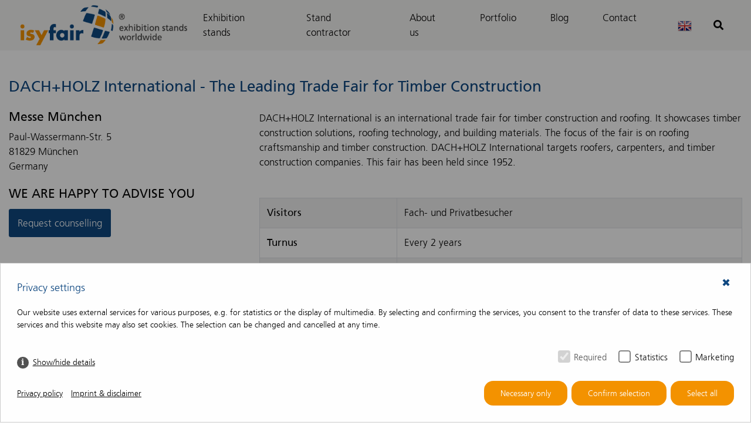

--- FILE ---
content_type: text/html; charset=utf-8
request_url: https://isyfair.com/trade-fair/dachholz-international/
body_size: 4211
content:
<!DOCTYPE html><html lang="en"> <head> <title>DACH+HOLZ International - Trade Fair - isyfair</title> <meta charset="utf-8" /> <meta http-equiv="X-UA-Compatible" content="IE=edge" /> <meta name="description" content="" /> <meta name="robots" content="index, follow"> <meta name="viewport" content="width=device-width, initial-scale=1, shrink-to-fit=no" /> <meta property="fb:page_id" content="" /> <meta property="og:locale" content="en" /> <meta property="og:type" content="article" /> <meta property="og:url" content="https://isyfair.de/trade-fair/dach+holz international" /> <meta property="og:title" content="DACH+HOLZ International - Trade Fair - isyfair" /> <meta property="og:image" content="" /> <meta property="og:site_name" content="isyfair" /> <meta property="og:description" content="" /> <link rel="canonical" href="https://isyfair.de/trade-fair/dach+holz international" /> <script src="/resources/cache/js/bundled.preload.js" ></script> <link rel="stylesheet" href="/resources/cache/css/bundled.default.css?time=1766483004" media="all"> <link rel="stylesheet" href="/resources/cache/css/bundled.styles.css" media="all"> <script src="/index.php?consent_manager_outputjs=1&amp;lang=2&amp;a=199&amp;i=false&amp;h=false&amp;cid=77&amp;v=4.3.0&amp;r=1&amp;t=17334721752" id="consent_manager_script" defer></script> <link href="/resources/ico/favicon.ico" type="image/x-icon" rel="shortcut icon" /> <link href="/resources/ico/apple-touch-icon.png" rel="apple-touch-icon" /> <link href="/resources/ico/apple-touch-icon-57x57.png" rel="apple-touch-icon" sizes="57x57" /> <link href="/resources/ico/apple-touch-icon-72x72.png" rel="apple-touch-icon" sizes="72x72" /> <link href="/resources/ico/apple-touch-icon-76x76.png" rel="apple-touch-icon" sizes="76x76" /> <link href="/resources/ico/apple-touch-icon-114x114.png" rel="apple-touch-icon" sizes="114x114" /> <link href="/resources/ico/apple-touch-icon-120x120.png" rel="apple-touch-icon" sizes="120x120" /> <link href="/resources/ico/apple-touch-icon-144x144.png" rel="apple-touch-icon" sizes="144x144" /> <link href="/resources/ico/apple-touch-icon-152x152.png" rel="apple-touch-icon" sizes="152x152" /> <link href="/resources/ico/apple-touch-icon-180x180.png" rel="apple-touch-icon" sizes="180x180" /> 
</head><body class="no-js "> <div class="wrapper"> <header> <nav class="navbar navbar-expand-lg fixed-top bg-custom navbar-light" data-mmenu="true"> <div class="container nav-container"> <a class="navbar-brand" title="isyfair" href="https://isyfair.com/"> <img src="/media/logo-desktop/logo.png" class="img-fluid d-xs-none d-lg-block" spacer="" title="" alt="" /> <img src="/media/logo-tablet/logo.png" class="img-fluid d-xs-none d-md-block d-lg-none" spacer="" title="" alt="" /> <img src="/media/logo-mobile/logo.png" class="img-fluid d-md-none" spacer="" title="" alt="" /> </a> <a id="nav-icon" href="#mmenu" class="btn hamburger hamburger--collapse d-lg-none ml-xs-auto"> <span class="hamburger-box"> <span class="hamburger-inner"></span> </span> </a> <div class="collapse navbar-collapse" id="navbarSupportedContent"><ul class="rex-navi1 navbar-nav ml-xs-auto rex-navi-has-6-elements"><li class="dropdown article-14 nav-item"><a class="nav-link" href="/exhibition-stands/" title="Exhibition stands">Exhibition stands</a></li><li class="dropdown article-118 nav-item"><a class="nav-link" href="/stand-contractor/" title="Stand contractor">Stand contractor</a><ul class="rex-navi2 dropdown-menu rex-navi-has-8-elements"><li class="article-120 dropdown-element"><a class="dropdown-item" href="/stand-contractor/stand-builder-utrecht/" title="Stand builder Utrecht">Stand builder Utrecht</a></li><li class="article-121 dropdown-element"><a class="dropdown-item" href="/stand-contractor/stand-builder-amsterdam-netherlands/" title="Stand builder Amsterdam Netherlands">Stand builder Amsterdam Netherlands</a></li><li class="article-122 dropdown-element"><a class="dropdown-item" href="/stand-contractor/stand-builder-rotterdam/" title="Stand builder Rotterdam">Stand builder Rotterdam</a></li><li class="article-127 dropdown-element"><a class="dropdown-item" href="/stand-contractor/stand-builder-brussels/" title="Stand builder Brussels">Stand builder Brussels</a></li><li class="article-129 dropdown-element"><a class="dropdown-item" href="/stand-contractor/stand-builder-duesseldorf/" title="Stand builder Düsseldorf">Stand builder Düsseldorf</a></li><li class="article-130 dropdown-element"><a class="dropdown-item" href="/stand-contractor/stand-builder-cologne/" title="Stand builder Cologne">Stand builder Cologne</a></li><li class="article-131 dropdown-element"><a class="dropdown-item" href="/stand-contractor/stand-builder-frankfurt/" title="Stand builder Frankfurt">Stand builder Frankfurt</a></li><li class="article-139 dropdown-element"><a class="dropdown-item" href="/stand-contractor/stand-builder-hamburg/" title="Stand builder Hamburg">Stand builder Hamburg</a></li></ul></li><li class="dropdown article-17 nav-item"><a class="nav-link" href="/about-us/" title="About us">About us</a></li><li class="dropdown article-16 nav-item"><a class="nav-link" href="/portfolio/portfolio/" title="Portfolio">Portfolio</a></li><li class="dropdown article-15 nav-item"><a class="nav-link" href="/blog/" title="Blog">Blog</a><ul class="rex-navi2 dropdown-menu rex-navi-has-1-elements"><li class="article-260 dropdown-element"><a class="dropdown-item" href="/blog/booth-builder-germany/" title="Booth builder Germany">Booth builder Germany</a></li></ul></li><li class="dropdown article-18 nav-item"><a class="nav-link" href="/contact/" title="Contact">Contact</a></li></ul> </div><div id="mmenu" class="d-lg-none"><ul class="rex-navi1 rex-navi-depth-1 rex-navi-has-6-elements"><li class="article-14 "><a class="" href="/exhibition-stands/" title="Exhibition stands">Exhibition stands</a></li><li class="article-118 "><a class="" href="/stand-contractor/" title="Stand contractor">Stand contractor</a><ul class="rex-navi2 rex-navi-depth-2 rex-navi-has-8-elements"><li class="article-120 "><a class="" href="/stand-contractor/stand-builder-utrecht/" title="Stand builder Utrecht">Stand builder Utrecht</a></li><li class="article-121 "><a class="" href="/stand-contractor/stand-builder-amsterdam-netherlands/" title="Stand builder Amsterdam Netherlands">Stand builder Amsterdam Netherlands</a></li><li class="article-122 "><a class="" href="/stand-contractor/stand-builder-rotterdam/" title="Stand builder Rotterdam">Stand builder Rotterdam</a></li><li class="article-127 "><a class="" href="/stand-contractor/stand-builder-brussels/" title="Stand builder Brussels">Stand builder Brussels</a></li><li class="article-129 "><a class="" href="/stand-contractor/stand-builder-duesseldorf/" title="Stand builder Düsseldorf">Stand builder Düsseldorf</a></li><li class="article-130 "><a class="" href="/stand-contractor/stand-builder-cologne/" title="Stand builder Cologne">Stand builder Cologne</a></li><li class="article-131 "><a class="" href="/stand-contractor/stand-builder-frankfurt/" title="Stand builder Frankfurt">Stand builder Frankfurt</a></li><li class="article-139 "><a class="" href="/stand-contractor/stand-builder-hamburg/" title="Stand builder Hamburg">Stand builder Hamburg</a></li></ul></li><li class="article-17 "><a class="" href="/about-us/" title="About us">About us</a></li><li class="article-16 "><a class="" href="/portfolio/portfolio/" title="Portfolio">Portfolio</a></li><li class="article-15 "><a class="" href="/blog/" title="Blog">Blog</a><ul class="rex-navi2 rex-navi-depth-2 rex-navi-has-1-elements"><li class="article-260 "><a class="" href="/blog/booth-builder-germany/" title="Booth builder Germany">Booth builder Germany</a></li></ul></li><li class="article-18 "><a class="" href="/contact/" title="Contact">Contact</a></li></ul></div> <div id="langButton" class="dropdown"> <button class="btn dropdown-toggle" type="button" id="langMenu" data-toggle="dropdown" aria-haspopup="true" aria-expanded="false"> <img class="img-fluid" src="/resources/images/en_gb.png"/> </button> <div class="dropdown-menu" aria-labelledby="langMenu"> <a class="dropdown-item" href="https://isyfair.de/messen/"><img class="img-fluid" src="/resources/images/de_de.png"/></a><a class="dropdown-item" href="https://isyfair.nl/beurzen/"><img class="img-fluid" src="/resources/images/nl_nl.png"/></a> </div> </div> <button class="btn btn-secondary btn-search search-top" type="submit"> <i class="fas fa-search"></i> <i class="fas fa-plus"></i> </button> </div> </nav> <div class="wrapper-search-bar search-bar-toggle"> <div class="container search-bar"> <form class="search_it-form" role="search" action="/search-results/" method="get"> <input id="search-input" class="form-control" type="text" autocomplete="off" name="search" value="" placeholder="Enter product name or design number ..." aria-label="Enter product name or design number ..."/> </form> </div> </div></header> <main> <div class="container"><div class="row"> <div class="col-xs-12 col-module mt-xs-5"> <h1 class="name">DACH+HOLZ International - The Leading Trade Fair for Timber Construction</h1> </div></div> <div class="row"> <div class="col-xs-12 col-sm-4 col-md-4 col-module align-self-xs-start mt-xs-3"> <div class="item"> </div> <div class="item"> <h3 class="venue_name">Messe München</h3> <div> Paul-Wassermann-Str. 5<br /> 81829 München<br /> Germany </div> <div class="cta text-xs-left mt-xs-4 mb-xs-4 exhibition-cta"> <h3 class="text-uppercase">We are happy to advise you</h3> <p><a class="btn btn-inquiry btn-primary mt-xs-1 " href="/contact/contact-us/" target="_blank">Request counselling</a></p> </div> </div> </div> <div class="col-xs-12 col-sm-8 col-md-8 col-module align-self-xs-bottom mt-xs-3"> <div class="pb-xs-5"> DACH+HOLZ International is an international trade fair for timber construction and roofing. It showcases timber construction solutions, roofing technology, and building materials. The focus of the fair is on roofing craftsmanship and timber construction. DACH+HOLZ International targets roofers, carpenters, and timber construction companies. This fair has been held since 1952. </div> <table class="table table-bordered table-striped"> <tr><td> <strong>Visitors</strong> </td><td> Fach- und Privatbesucher </td></tr> <tr><td> <strong>Turnus</strong> </td><td> Every 2 years </td></tr> <tr><td> <strong>Dates</strong> </td><td> <div>24.02.2026 - 27.02.2026</div> </td></tr> </table> <div class="pb-xs-5 pt-xs-4"> Thinking about participating in DACH+HOLZ International? We are your trusted partner for high-quality exhibition stands and booth sets available for purchase or rental to showcase your timber construction solutions and roofing technology effectively. Contact us today to design your customized booth. </div> </div></div> <div class="row"> <div class="col-xs-12 col-sm-4 col-md-4"> </div> <div class="col-xs-12 col-sm-8 col-md-8"> </div> </div></div> </main> <footer> <div class="footer-bar container-fluid"> <div class="container h-100"> <div class="row h-100"> <div class="col-xs-12 my-xs-auto"> <div class="icons-left float-xs-left"> <a href="/contact/"><i class="far fa-envelope"></i></a> </div> <div class="icons-right float-xs-right"> <a href="https://www.facebook.com/GARREIS.de/"><i class="fab fa-facebook-f"></i></a> <a href="https://www.instagram.com/garreis_unternehmensgruppe/"><i class="fab fa-instagram"></i></a> </div> </div> </div> </div> </div> <div class="container footer-container"> <div class="row"> <div class="col-sm-12 col-md-8 col-module"> <a class="footer-logo" title="isyfair" href="https://isyfair.com/"> <img src="data:image/svg+xml;charset=utf8,%3Csvg%20xmlns%3D%27http%3A%2F%2Fwww.w3.org%2F2000%2Fsvg%27%20viewBox%3D%270%200%20199%2047%27%3E%3Crect%20x%3D%270%27%20y%3D%270%27%20width%3D%27398%27%20height%3D%2794%27%20fill%3D%27rgba%28247%2C%20246%2C%20244%2C%200.92%29%27%20%2F%3E%3C%2Fsvg%3E" class="img-fluid d-xs-none d-lg-block lazy" title="" alt="" src="https://isyfair.de/images/logo-desktop/logo.png" data-lazy-srcset="/images/mm-xs/logo.png 576w,/images/mm-sm/logo.png 768w,/images/mm-md/logo.png 992w,/images/mm-lg/logo.png 1300w,/images/mm-xl/logo.png 1301w" /> <img src="data:image/svg+xml;charset=utf8,%3Csvg%20xmlns%3D%27http%3A%2F%2Fwww.w3.org%2F2000%2Fsvg%27%20viewBox%3D%270%200%20199%2047%27%3E%3Crect%20x%3D%270%27%20y%3D%270%27%20width%3D%27398%27%20height%3D%2794%27%20fill%3D%27rgba%28247%2C%20246%2C%20244%2C%200.92%29%27%20%2F%3E%3C%2Fsvg%3E" class="img-fluid d-xs-none d-md-block d-lg-none lazy" title="" alt="" src="https://isyfair.de/images/logo-tablet/logo.png" data-lazy-srcset="/images/mm-xs/logo.png 576w,/images/mm-sm/logo.png 768w,/images/mm-md/logo.png 992w,/images/mm-lg/logo.png 1300w,/images/mm-xl/logo.png 1301w" /> <img src="data:image/svg+xml;charset=utf8,%3Csvg%20xmlns%3D%27http%3A%2F%2Fwww.w3.org%2F2000%2Fsvg%27%20viewBox%3D%270%200%20199%2047%27%3E%3Crect%20x%3D%270%27%20y%3D%270%27%20width%3D%27398%27%20height%3D%2794%27%20fill%3D%27rgba%28247%2C%20246%2C%20244%2C%200.92%29%27%20%2F%3E%3C%2Fsvg%3E" class="img-fluid d-md-none lazy" title="" alt="" src="https://isyfair.de/images/logo-mobile/logo.png" data-lazy-srcset="/images/mm-xs/logo.png 576w,/images/mm-sm/logo.png 768w,/images/mm-md/logo.png 992w,/images/mm-lg/logo.png 1300w,/images/mm-xl/logo.png 1301w" /> </a> </div> </div> <div class="row"> <div class="col-xs-12 col-md-3"> <div class="footer-nav-title">Exhibition stands</div> <div class="footer-nav"> <ul class="rex-navi1 nav mr-xs-auto"><li class="article-26 nav-item"> <a class="nav-link" href="/exhibition-stands/exhibition-stand-rental-europe/" title="Exhibition stand rental Europe">Exhibition stand rental Europe</a> </li><li class="article-68 nav-item"> <a class="nav-link" href="/exhibition-stands/buying-an-exhibition-stand/" title="Buying an exhibition stand">Buying an exhibition stand</a> </li><li class="article-30 nav-item"> <a class="nav-link" href="/exhibition-stands/exhibition-stand-sizes/" title="Exhibition stand sizes">Exhibition stand sizes</a> </li><li class="article-75 nav-item"> <a class="nav-link" href="/exhibition-stands/exhibition-stand-types/" title="Exhibition stand types">Exhibition stand types</a> </li><li class="article-76 nav-item"> <a class="nav-link" href="/exhibition-stands/exhibition-stand-prices/" title="Exhibition stand prices">Exhibition stand prices</a> </li></ul> </div> </div> <div class="col-xs-12 col-md-3"> <div class="footer-nav-title">Service</div> <div class="footer-nav"> <ul class="rex-navi1 nav mr-xs-auto"><li class="article-61 nav-item"> <a class="nav-link" href="/blog/free-3d-exhibition-stand-design/" title="Free 3D exhibition stand design">Free 3D exhibition stand design</a> </li><li class="article-71 nav-item"> <a class="nav-link" href="/service/installation-dismantling/" title="Installation & dismantling">Installation & dismantling</a> </li><li class="article-73 nav-item"> <a class="nav-link" href="/service/projectmanagement/" title="Projectmanagement">Projectmanagement</a> </li><li class="article-199 nav-item"> <a class="nav-link" href="/trade-fair/" title="Trade Fair">Trade Fair</a> </li></ul> </div> </div> <div class="col-xs-12 col-md-3"> <div class="footer-nav-title">Blogs</div> <div class="footer-nav"> <ul class="rex-navi1 nav mr-xs-auto"><li class="article-47 nav-item"> <a class="nav-link" href="/blog/renting-or-purchasing-an-exhibition-stand-what-are-the-differences/" title="Renting or purchasing an exhibition stand what are the differences">Renting or purchasing an exhibition stand what are the differences</a> </li><li class="article-40 nav-item"> <a class="nav-link" href="/blog/the-isyfair-full-service-rental-package-this-is-how-we-make-your-trade-show-effective-efficient-and-easy/" title="The isyfair full-service rental package - this is how we make your trade show effective, efficient, and easy">The isyfair full-service rental package - this is how we make your trade show effective, efficient, and easy</a> </li><li class="article-39 nav-item"> <a class="nav-link" href="/blog/stand-out-at-your-trade-show-with-the-best-exhibition-stand-in-these-9-steps/" title="Stand out at your trade show with the best exhibition stand in these 9 steps">Stand out at your trade show with the best exhibition stand in these 9 steps</a> </li><li class="article-66 nav-item"> <a class="nav-link" href="/blog/types-of-exhibition-stands/" title="Types of exhibition stands">Types of exhibition stands</a> </li></ul> </div> </div> <div class="col-xs-12 col-md-3"> <div class="footer-nav-title">About us</div> <div class="footer-nav"> <ul class="rex-navi1 nav mr-xs-auto"><li class="article-18 nav-item"> <a class="nav-link" href="/contact/" title="Contact">Contact</a> </li><li class="article-3 nav-item"> <a class="nav-link" href="/about-us/imprint-disclaimer/" title="Imprint & disclaimer">Imprint & disclaimer</a> </li><li class="article-4 nav-item"> <a class="nav-link" href="/about-us/privacy-policy/" title="Privacy policy">Privacy policy</a> </li><li class="article-22 nav-item"> <a class="nav-link" href="/about-us/terms-and-conditions/" title="Terms and conditions">Terms and conditions</a> </li></ul> </div> </div> </div> <div class="row"> <div class="col-xs-12"> <p>© 2026 isyfair - All rights reserved</p> </div> </div> </div> </footer><script>(function(l,e,a,d,i,n,f,o){if(!l[i]){l.GlobalLeadinfoNamespace=l.GlobalLeadinfoNamespace||[];l.GlobalLeadinfoNamespace.push(i);l[i]=function(){(l[i].q=l[i].q||[]).push(arguments)};l[i].t=l[i].t||n;l[i].q=l[i].q||[];o=e.createElement(a);f=e.getElementsByTagName(a)[0];o.async=1;o.src=d;f.parentNode.insertBefore(o,f);}}(window,document,"script","https://cdn.leadinfo.net/ping.js","leadinfo","LI-62CE9E6BE1F62"));</script><script> var _paq = window._paq = window._paq || []; _paq.push(["disableCookies"]); _paq.push(['trackPageView']); _paq.push(['enableLinkTracking']); (function() { var u="//www.garreis.de/matomo/"; _paq.push(['setTrackerUrl', u+'matomo.php']); _paq.push(['setSiteId', '9']); _paq.push(['trackEvent', 'pageview', '', 'page']); var d=document, g=d.createElement('script'), s=d.getElementsByTagName('script')[0]; g.async=true; g.src=u+'matomo.js'; s.parentNode.insertBefore(g,s); })();</script><noscript><p><img src="//www.garreis.de/matomo/matomo.php?idsite=9&amp;rec=1" style="border:0;" alt="" /></p></noscript> </div> <script src="/resources/cache/js/bundled.default.js" ></script> 
</body></html>